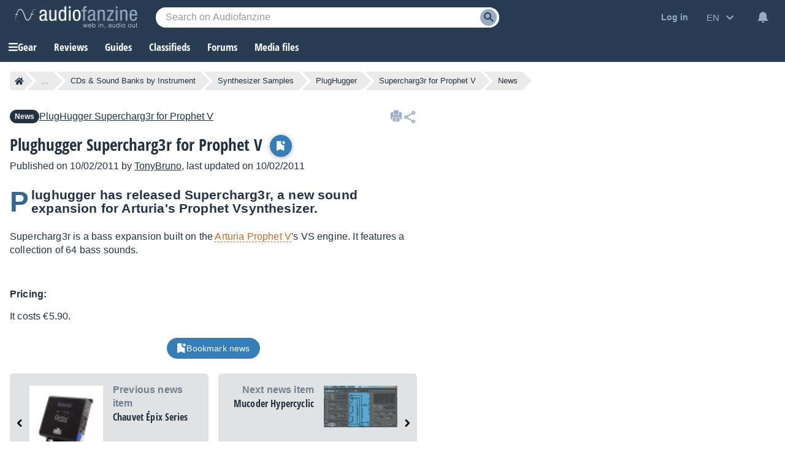

--- FILE ---
content_type: text/html; charset=utf-8
request_url: https://www.google.com/recaptcha/api2/aframe
body_size: 267
content:
<!DOCTYPE HTML><html><head><meta http-equiv="content-type" content="text/html; charset=UTF-8"></head><body><script nonce="vr58mFE76daW4RQJoKw9Tw">/** Anti-fraud and anti-abuse applications only. See google.com/recaptcha */ try{var clients={'sodar':'https://pagead2.googlesyndication.com/pagead/sodar?'};window.addEventListener("message",function(a){try{if(a.source===window.parent){var b=JSON.parse(a.data);var c=clients[b['id']];if(c){var d=document.createElement('img');d.src=c+b['params']+'&rc='+(localStorage.getItem("rc::a")?sessionStorage.getItem("rc::b"):"");window.document.body.appendChild(d);sessionStorage.setItem("rc::e",parseInt(sessionStorage.getItem("rc::e")||0)+1);localStorage.setItem("rc::h",'1765024414204');}}}catch(b){}});window.parent.postMessage("_grecaptcha_ready", "*");}catch(b){}</script></body></html>

--- FILE ---
content_type: application/javascript; charset=utf-8
request_url: https://fundingchoicesmessages.google.com/f/AGSKWxUwF_WrCPwUTOTQhtiOarB71CtvYYDvq2P30SmTYXqX7Ry8x3qILZTvtRbezfZ02jafa1vM6o6ByZ3OTofHFPfJiqJQJXD7p92UGM26T_WkWRlc_mSEF64GxeNL63Jzp9mp6xs5ZWAX7_SmAJwDGMl-XUq5oB_hwkc8SsQu0F3d6tCtOmPwFSH0Kfpz/_/adw2._300x250b.-728-90./adfootleft.unblocktheship.org
body_size: -1291
content:
window['9e185756-a8c6-452c-8325-56da09b48f08'] = true;

--- FILE ---
content_type: text/javascript; charset=utf-8
request_url: https://static.audiofanzine.com/rsrc.php?type=javascript&files=/scripts/tooltip.js,/scripts/news/play.js,/scripts/sonicprice/alerts.js,/scripts/jquery-1.6/jquery.bbcodeeditor-1.0.js,/scripts/forumpost.js&time=1765022123
body_size: 5446
content:
var hideTooltipTimeout,aProducts=aShops=[],bMouseOver=!1;function displayTooltip(type,element){var element_id,positionTop,positionLeft;bMouseOver&&(stopTooltipTimeout(),element_id=$(element).attr("data-element-id"),positionTop=$(element).offset().top-$("#tooltip-"+type+"-"+element_id).outerHeight()-15,positionLeft=$(element).offset().left+$(element).outerWidth()/2-$("#tooltip-"+type+"-"+element_id).outerWidth()/2,$("#tooltip-"+type+"-"+element_id).css("top",positionTop).css("left",positionLeft).show(),$("#tooltip-"+type+"-"+element_id+" a.tooltip-blacklist").attr("data-value",$(element).text()))}function hideAllTooltips(withoutTimeout){(withoutTimeout=withoutTimeout||!1)?hideTooltip():hideTooltipTimeout=setTimeout(function(){hideTooltip()},250)}function hideTooltip(){$(".tooltip").hide(),$(".tooltip .tooltip-blacklist").removeAttr("data-value")}function stopTooltipTimeout(){clearTimeout(hideTooltipTimeout)}jQuery(function(){$("body").on("mouseover",".tooltip",function(){stopTooltipTimeout()}).on("mouseout",".tooltip",function(){hideAllTooltips()}),$("a.plink").on("mouseover",function(){hideAllTooltips(bMouseOver=!0),element=this;var product_id=$(element).attr("data-element-id");-1==$.inArray(product_id,aProducts)&&(aProducts.push(product_id),$.ajax({url:"/ajax.php?module=products&method=tooltipInfo",type:"GET",dataType:"json",data:{product_id:product_id},success:function(response){response.status&&($("body").append(response.html),displayTooltip("p",element))}})),displayTooltip("p",element)}).on("mouseout",function(){bMouseOver=!1,hideAllTooltips()}),$("a.slink").on("mouseover",function(){hideAllTooltips(bMouseOver=!0),element=this;var shop_id=$(element).attr("data-element-id");-1==$.inArray(shop_id,aShops)&&(aShops.push(shop_id),$.ajax({url:"/ajax.php?module=shop&method=tooltipInfo",type:"GET",dataType:"json",data:{shop_id:shop_id},success:function(response){response.status&&($("body").append(response.html),displayTooltip("s",element))}})),displayTooltip("s",element)}).on("mouseout",function(){bMouseOver=!1,hideAllTooltips()}),$("body").on("click",".tooltip a.tooltip-blacklist",function(e){e.preventDefault();var linktype,e=$(this).attr("data-module"),value=$(this).attr("data-value");if("products"==e)linktype="plink";else{if("shop"!=e)return;linktype="slink"}$.ajax({url:"/ajax.php?module="+e+"&method=tooltipBlacklist",type:"POST",dataType:"json",data:{value:value,moduleName:moduleName,contentIds:"undefined"!=typeof contentIds?contentIds:""},success:function(response){response.status&&((backlink=$("a."+linktype).filter(function(){return $(this).text()===value})).after(value),backlink.remove(),hideAllTooltips(!0))}})})});var forumPosts_page=1;$(function(){$(".bookmarkButton, #btn-bottom-save").on("click",function(){var currentElement=$(this);return"add"==currentElement.attr("data-action")?$.ajax({url:"/ajax.php?module=usersBookmarks&method=add",dataType:"json",type:"post",data:{id:newsId,type:"news"},success:function(response){response.status&&(currentElement.hasClass("bookmarkButton")?(currentElement.attr("data-action","remove"),currentElement.html(bookmarkImgRemove),$("#btn-bottom-save").attr("data-action","remove"),$("#btn-bottom-save").removeClass("button-blue").addClass("button-green"),$("#btn-bottom-save")):($(".bookmarkButton").attr("data-action","remove"),$(".bookmarkButton").html(bookmarkImgRemove),currentElement.attr("data-action","remove"),currentElement.removeClass("button-blue").addClass("button-green"),currentElement)).html(bookmarkImgRemove+sNoMoreBookmark)}}):"remove"==currentElement.attr("data-action")&&$.ajax({url:"/ajax.php?module=usersBookmarks&method=remove",dataType:"json",type:"post",data:{id:newsId,type:"news"},success:function(response){response.status&&(currentElement.hasClass("bookmarkButton")?(currentElement.attr("data-action","add"),currentElement.html(bookmarkImgAdd),$("#btn-bottom-save").attr("data-action","add"),$("#btn-bottom-save").removeClass("button-green").addClass("button-blue"),$("#btn-bottom-save")):($(".bookmarkButton").attr("data-action","add"),$(".bookmarkButton").html(bookmarkImgAdd),currentElement.attr("data-action","add"),currentElement.removeClass("button-green").addClass("button-blue"),currentElement)).html(bookmarkImgAdd+sAddBookmark)}}),!1}),0<$(".sonicprice-mob-btn").length&&$(window).scroll(function(){(0<$("#tmb").length&&$("#tmb").hasClass("fade-in")?$(".sonicprice-mob-btn").addClass("slidein"):$(".sonicprice-mob-btn").removeClass("slidein")).addClass("show")}),$(".display-bbcodesmileys").on("click",function(){$(".bbcode-smileys").toggle("show")}),$(".wrap-header-sharing").on("click",function(){$(".wrap-header-sharing-box").toggle("fast")}),$("#commentForm textarea").focus(function(){$(this).removeClass("is-error")}),$(".wrap-btn-toreact .btn-scroll").on("click",function(){scrollToClass("articleReact"),$("#forumPost_sContent").focus()}),$(".bbcode-smileys img").on("click",function(){var text="",text=$(this).attr("alt")?$(this).attr("alt"):"[img]"+$(this).attr("src")+"[/img]";$(".content-articleReactBloc .bbcode-smileys").toggle("show"),$("#forumPost_sContent").insertAtCaret(text)}),$("#commentForm").on("submit",function(event){event.preventDefault();event=$('textarea[name="news_sComment"]').val();""==event?$("#commentForm textarea").addClass("is-error"):$.ajax({type:"POST",url:"/ajax.php?module=forums&method=commentContent&format=json",dataType:"json",data:{forum_id:forum_id,news_id:newsId,content:event},success:function(data){var iNbComment=parseInt($(".articleReactBloc .label-posts").html())+1;forum_id=data.forum_id,$(".articleReactBloc .label-posts").html(iNbComment),$("#commentForm textarea").val(""),$("#forums-posts-list").removeClass("no-posts"),$("#forums-posts-list").append(data.content),$("html,body").animate({scrollTop:$(".articleReactBloc").offset().top},"slow")}})})});$(function(){$(".btn-availability-alert").off().on("click",function(){var elmt=$(this),productid=elmt.data("productid");elmt.hasClass("subscribe")?$.ajax({type:"POST",url:"/ajax.php?module=prices&method=subscribeToAvailabilityAlert",dataType:"json",data:{product_id:productid,unsubscribe:0},success:function(data){1==data.status&&(elmt.removeClass("subscribe").addClass("unsubscribe"),elmt.addClass("on"),elmt.find("span").html(msgBtnUnsubscribeAvailabilityAlert))}}):elmt.hasClass("unsubscribe")&&$.ajax({type:"POST",url:"/ajax.php?module=prices&method=subscribeToAvailabilityAlert",dataType:"json",data:{product_id:productid,unsubscribe:1},success:function(data){1==data.status&&(elmt.removeClass("unsubscribe").addClass("subscribe"),elmt.removeClass("on"),elmt.find("span").html(msgBtnSubscribeAvailabilityAlert))}})}),$(".btn-lowerprice-alert").off().on("click",function(){var elmt=$(this),productid=elmt.data("productid"),price=elmt.data("price");elmt.hasClass("subscribe")?$.ajax({type:"POST",url:"/ajax.php?module=prices&method=subscribeToPriceDropAlert",dataType:"json",data:{product_id:productid,unsubscribe:0,price:price},success:function(data){1==data.status&&(elmt.removeClass("subscribe").addClass("unsubscribe"),elmt.addClass("on"),elmt.find("span").html(msgBtnUnsubscribeLowerpriceAlert))}}):elmt.hasClass("unsubscribe")&&$.ajax({type:"POST",url:"/ajax.php?module=prices&method=subscribeToPriceDropAlert",dataType:"json",data:{product_id:productid,unsubscribe:1,price:price},success:function(data){1==data.status&&(elmt.removeClass("unsubscribe").addClass("subscribe"),elmt.removeClass("on"),elmt.find("span").html(msgBtnSubscribeLowerpriceAlert))}})})});($=>{var textarea,options,disable_buttons=new Object,store_data=new Array(""),undo_pos=0,ie_cache=null,ie_btn=null,lb="\n",pause=!1;function enable_back(bool){bool?0==options.back_disable?options.back.css("opacity",1):0!=options.back&&(options.back[0].className=disable_buttons.back):0==options.back_disable?options.back.css("opacity",.5):0!=options.back&&(options.back[0].className=options.back_disable)}function enable_forward(bool){bool?0==options.forward_disable?options.forward.css("opacity",1):0!=options.forward&&(options.forward[0].className=disable_buttons.forward):0==options.forward_disable?options.forward.css("opacity",.5):0!=options.forward&&(options.forward[0].className=options.forward_disable)}function exit_page(e){if(options.exit_warning&&!pause&&""!=textarea[0].value)return(e=e||window.event)&&(e.returnValue="You have started writing a post."),"You have started writing a post."}function backup_handler(e){navigator.userAgent.match(/msie/i)&&(ie_cache=document.selection.createRange()),17==e.keyCode||e.ctrlKey&&(89==e.keyCode||90==e.keyCode)||(0!=textarea.val().length?enable_back(!0):enable_back(!1),0!=undo_pos&&(store_data.slice(0,store_data.length-undo_pos),enable_forward(!1),undo_pos=0),8!=e.keyCode&&13!=e.keyCode&&32!=e.keyCode&&46!=e.keyCode&&(!e.ctrlKey||67!=e.keyCode&&86!=e.keyCode)||backup(),$.fn.bbcodeeditor.preview())}function key_handler(e){if(navigator.userAgent.match(/msie/i)&&(ie_cache=document.selection.createRange()),options.keyboard&&e.ctrlKey&&(66==e.keyCode&&0!=options.bold?(e.preventDefault(),print_bbc("bold text","[b]","[/b]")):73==e.keyCode&&0!=options.italic?(e.preventDefault(),print_bbc("italic text","[i]","[/i]")):75==e.keyCode&&0!=options.code?(e.preventDefault(),print_bbc("function(event) {","[code]","[/code]",!0)):76==e.keyCode&&0!=options.link?(e.preventDefault(),add_link()):80==e.keyCode&&0!=options.image?(e.preventDefault(),add_image()):81==e.keyCode&&0!=options.quote?(e.preventDefault(),print_bbc("quote","[quote]","[/quote]",!0)):85==e.keyCode&&0!=options.underline?(e.preventDefault(),print_bbc("underline text","[u]","[/u]")):89==e.keyCode&&0!=options.forward?(e.preventDefault(),go_forward()):90==e.keyCode&&0!=options.back&&(e.preventDefault(),go_back())),13==e.keyCode){var start=selection_range().start,line=textarea[0].value.substring(0,start).lastIndexOf("\n");if(null!=(matches=textarea[0].value.substring(-1==line?0:line+1,start).match(/^\t+/g))){e.preventDefault();for(var scroll_fix=fix_scroll_pre(),tabs=lb,i=0;i<matches[0].length;i++)tabs+="\t";textarea[0].value=textarea[0].value.substring(0,start)+tabs+textarea[0].value.substring(start),set_focus(start+tabs.length,start+tabs.length),fix_scroll(scroll_fix)}}else{var matches,removed,start_tab,match,tab;9==e.keyCode&&(e.preventDefault(),scroll_fix=fix_scroll_pre(),backup(),(line=selection_range()).start!=line.end&&"\n"==textarea[0].value.substr(line.start,1)&&line.start++,null!=(matches=textarea[0].value.substring(line.start,line.end).match(/\n/g))?(start_tab=-1!=(start=textarea[0].value.substring(0,line.start).lastIndexOf(lb))?start:0,e.shiftKey?(i="\t"==textarea[0].value.substr(-1!=start?start+lb.length:0,1)?1:0,removed=textarea[0].value.substring(start_tab,line.end).match(/\n\t/g,"\n"),-1==start&&"\t"==textarea[0].value.substr(0,1)&&(textarea[0].value=textarea[0].value.substr(1),removed.push(0)),tab=textarea[0].value.substring(start_tab,line.end).replace(/\n\t/g,"\n"),textarea[0].value=textarea[0].value.substring(0,start_tab)+tab+textarea[0].value.substring(line.end),set_focus(line.start-i,line.end-(null!=removed?removed.length:0))):(tab=textarea[0].value.substring(start_tab,line.end).replace(/\n/g,"\n\t"),textarea[0].value=(-1==start?"\t":"")+textarea[0].value.substring(0,start_tab)+tab+textarea[0].value.substring(line.end),set_focus(line.start+1,line.end+matches.length+1))):e.shiftKey?(removed=textarea[0].value.substring(0,line.start).lastIndexOf("\n"),-1==(start_tab=textarea[0].value.substring((start=-1==removed?0:removed)+1).indexOf("\n"))?start_tab=textarea[0].value.length:start_tab+=start+1,tab=-1==removed?(match=textarea[0].value.substring(start,start_tab).match(/^\t/),textarea[0].value.substring(start,start_tab).replace(/^\t/,"")):(match=textarea[0].value.substring(start,start_tab).match(/\n\t/),textarea[0].value.substring(start,start_tab).replace(/\n\t/,"\n")),textarea[0].value=textarea[0].value.substring(0,start)+tab+textarea[0].value.substring(start_tab),null!=match&&set_focus(line.start-(line.start-1>removed?1:0),line.end-(line.start-1>removed||line.start!=line.end?1:0))):(textarea[0].value=textarea[0].value.substring(0,line.start)+"\t"+textarea[0].value.substring(line.start),set_focus(line.start+1,line.start+1)),fix_scroll(scroll_fix))}}function fix_scroll_pre(){return{scrollTop:textarea.scrollTop(),scrollHeight:textarea[0].scrollHeight}}function fix_scroll(obj){textarea.scrollTop(obj.scrollTop+textarea[0].scrollHeight-obj.scrollHeight)}function backup(){undo_pos=0,enable_forward(!1),enable_back(!0),store_data[store_data.length-1]!=textarea[0].value&&store_data.push(textarea[0].value)}function go_back(){var scrollTop=textarea.scrollTop();0==undo_pos&&(backup(),undo_pos++),undo_pos!=store_data.length&&(undo_pos++,textarea[0].value=store_data[store_data.length-undo_pos],$.fn.bbcodeeditor.preview(),enable_forward(!0),undo_pos==store_data.length)&&enable_back(!1),textarea.scrollTop(scrollTop)}function go_forward(){var scrollTop=textarea.scrollTop();1<undo_pos&&(textarea[0].value=store_data[store_data.length- --undo_pos],$.fn.bbcodeeditor.preview(),enable_back(!0),1==undo_pos)&&enable_forward(!1),textarea.scrollTop(scrollTop)}function print_bbc(txt,open,close,clean_line){backup();var re_b,m_b,m_a,range=selection_range(),scroll_fix=fix_scroll_pre();clean_line&&("[/list]"!=close&&"[*]"!=open&&(open+=lb),"[*]"!=open&&(close=lb+close),0!=range.start&&textarea[0].value.substr(range.start-1,1)!=lb.substr(0,1)&&(open=lb+open),textarea[0].value.length!=range.end)&&textarea[0].value.substr(range.end,1)!=lb.substr(0,1)&&(close+=lb),range.start!=range.end?(txt=textarea[0].value,clean_line=clean_line?(re_b=new RegExp("\\["+close.substring(2==lb.length?4:3,close.length-1)+"(.*?)\\]"+lb+(close==lb+"[/list]"?"\\[\\*\\]":"")+"$"),new RegExp("^"+lb+"\\[/"+close.substring(2==lb.length?4:3,close.length-1)+"\\]")):(re_b=new RegExp("\\["+close.substring(2,close.length-1)+"([^\\]]*?)\\]$","g"),new RegExp("^\\[/"+close.substring(2,close.length-1)+"\\]","g")),m_b=txt.substring(0,range.start).match(re_b),m_a=txt.substring(range.end).match(clean_line),null!=m_b&&null!=m_a?(textarea[0].value=txt.substring(0,range.start).replace(re_b,"")+txt.substring(range.start,range.end)+txt.substring(range.end).replace(clean_line,""),set_focus(range.start-m_b[0].length,range.end-m_b[0].length)):(textarea[0].value=textarea[0].value.substr(0,range.start)+open+textarea[0].value.substring(range.start,range.end)+close+textarea[0].value.substr(range.end),set_focus(range.start+open.length,range.end+open.length))):(textarea[0].value=textarea[0].value.substring(0,range.start)+open+txt+close+textarea[0].value.substring(range.end),set_focus(range.start+open.length,range.start+open.length+txt.length)),fix_scroll(scroll_fix),$.fn.bbcodeeditor.preview()}function set_focus(start,end){var m_s,m_e,range;navigator.userAgent.match(/msie/i)?(m_s=null!=(m_s=textarea[0].value.substring(0,start).match(/\r/g))?m_s.length:0,m_e=null!=(m_e=textarea[0].value.substring(start,end).match(/\r/g))?m_e.length:0,(range=textarea[0].createTextRange()).collapse(!0),range.moveStart("character",start-m_s),range.moveEnd("character",end-start-m_e),range.select(),ie_cache=document.selection.createRange()):(textarea[0].setSelectionRange(start,end),textarea.focus())}function font_size(increase){print_bbc("text",increase?"[size=150]":"[size=80]","[/size]")}function add_image(){print_bbc("https://","[img]","[/img]")}function add_link(){var range=selection_range();0===textarea[0].value.substring(range.start,range.end).indexOf("http")?print_bbc("link text","[url]","[/url]"):print_bbc("link text","[url=]","[/url]")}function selection_range(){if(navigator.userAgent.match(/msie/i)){if(null==ie_cache)return{start:textarea[0].value.length,end:textarea[0].value.length};for(var untrimmed_before_text,untrimmed_selection_text,selection_range=ie_cache.duplicate(),before_range=document.body.createTextRange(),after_range=(before_range.moveToElementText(textarea[0]),before_range.setEndPoint("EndToStart",selection_range),document.body.createTextRange()),before_finished=(after_range.moveToElementText(textarea[0]),after_range.setEndPoint("StartToEnd",selection_range),!1),selection_finished=!1,after_finished=!1,before_text=untrimmed_before_text=before_range.text,selection_text=untrimmed_selection_text=selection_range.text,after_text=after_range.text;before_finished||(0!=before_range.compareEndPoints("StartToEnd",before_range)&&(before_range.moveEnd("character",-1),before_range.text==before_text)?untrimmed_before_text+="\r\n":before_finished=!0),selection_finished||(0!=selection_range.compareEndPoints("StartToEnd",selection_range)&&(selection_range.moveEnd("character",-1),selection_range.text==selection_text)?untrimmed_selection_text+="\r\n":selection_finished=!0),after_finished||(0!=after_range.compareEndPoints("StartToEnd",after_range)&&(after_range.moveEnd("character",-1),after_range.text==after_text)?0:after_finished=!0),!before_finished||!selection_finished||!after_finished;);return{start:untrimmed_before_text.length,end:untrimmed_before_text.length+untrimmed_selection_text.length}}return{start:textarea[0].selectionStart,end:textarea[0].selectionEnd}}$.fn.bbcodeeditor=function(opt){return options=$.extend({},$.fn.bbcodeeditor.defaults,opt),textarea=this,navigator.userAgent.match(/opera/i)?textarea.keypress(key_handler):textarea.on("keydown",key_handler),navigator.userAgent.match(/msie/i)&&$(document).mousedown(function(e){null!=ie_btn&&ie_btn==textarea[0]&&(ie_cache=document.selection.createRange()),ie_btn=e.target}),(navigator.userAgent.match(/msie/i)||navigator.userAgent.match(/opera/i))&&(lb="\r\n"),0!=options.bold&&options.bold.on("click",function(){print_bbc("bold text","[b]","[/b]")}),0!=options.italic&&options.italic.on("click",function(){print_bbc("italic text","[i]","[/i]")}),0!=options.underline&&options.underline.on("click",function(){print_bbc("underline text","[u]","[/u]")}),0!=options.strike&&options.strike.on("click",function(){print_bbc("strike text","[strike]","[/strike]")}),0!=options.link&&options.link.on("click",add_link),0!=options.quote&&options.quote.on("click",function(){print_bbc("quote","[quote]","[/quote]")}),0!=options.offtopic&&options.offtopic.on("click",function(){print_bbc("off-topic","[HS]","[/HS]")}),0!=options.mbac&&options.mbac.on("click",function(){print_bbc("warning","[mbac]","[/mbac]")}),0!=options.avert&&options.avert.on("click",function(){print_bbc("warning","[avert]","[/avert]")}),0!=options.code&&options.code.on("click",function(){print_bbc("code","[code]","[/code]")}),0!=options.audio&&options.audio.on("click",function(){print_bbc("audio","[audio]","[/audio]")}),0!=options.video&&options.video.on("click",function(){print_bbc("video","[video]","[/video]")}),0!=options.magic&&options.magic.on("click",function(){print_bbc("texte","[?]","[/?]")}),0!=options.spoiler&&options.spoiler.on("click",function(){print_bbc("spoil","[spoiler]","[/spoiler]")}),0!=options.image&&options.image.on("click",add_image),0!=options.nlist&&options.nlist.on("click",function(){print_bbc("list item","[list=1]"+lb+"[*]","[/list]",!0)}),0!=options.blist&&options.blist.on("click",function(){print_bbc("list item","[list]"+lb+"[*]","[/list]",!0)}),0!=options.litem&&options.litem.on("click",function(){print_bbc("list item","[*]","",!0)}),0!=options.usize&&options.usize.on("click",function(){font_size(!0)}),0!=options.dsize&&options.dsize.on("click",function(){font_size(!1)}),0!=options.back&&(0!=options.back_disable&&(disable_buttons.back=options.back[0].className),options.back.on("click",go_back),enable_back(!1)),0!=options.forward&&(0!=options.forward_disable&&(disable_buttons.forward=options.forward[0].className),options.forward.on("click",go_forward),enable_forward(!1)),0==options.back&&0==options.forward||textarea.keyup(backup_handler),$.fn.bbcodeeditor.preview(),window.onbeforeunload=exit_page,this},$.fn.bbcodeeditor.defaults={bold:!1,italic:!1,underline:!1,link:!1,quote:!1,code:!1,image:!1,usize:!1,nsize:!1,nlist:!1,blist:!1,litem:!1,back:!1,back_disable:!1,forward:!1,forward_disable:!1,exit_warning:!1,preview:!1,keyboard:!0},$.fn.bbcodeeditor.preview=function(){if(0!=options.preview){var i,txt=textarea.val(),find=(txt=(txt=(txt=txt.replace(/</g,"&lt;")).replace(/>/g,"&gt;")).replace(/[\r\n]/g,"%lb%"),[/\[b\](.*?)\[\/b\]/gi,/\[i\](.*?)\[\/i\]/gi,/\[u\](.*?)\[\/u\]/gi,/\[size=(8\d|9\d|1\d\d|200)](.*?)\[\/size\]/gi,/\[url(?:\=?)(.*?)\](.*?)\[\/url\]/gi,/\[img(.*?)\](.*?)\[\/img\]/gi,/(?:%lb%|\s)*\[code(?:\=?)(?:.*?)\](?:%lb%|\s)*(.*?)(?:%lb%|\s)*\[\/code\](?:%lb%|\s)*/gi,/(?:%lb%|\s)*\[quote(?:\=?)(.*?)\](?:%lb%|\s)*(.*?)(?:%lb%|\s)*\[\/quote\](?:%lb%|\s)*/gi,/\[list(.*?)\](.*?)\[\*\](.*?)(?:%lb%|\s)*(\[\*\].*?\[\/list\]|\[\/list\])/i,/(?:%lb%|\s)*\[list\](?:%lb%|\s)*(.*?)(?:%lb%|\s)*\[\/list\](?:%lb%|\s)*/gi,/(?:%lb%|\s)*\[list=(\d)\](?:%lb%|\s)*(.*?)(?:%lb%|\s)*\[\/list\](?:%lb%|\s)*/gi,/(?:%lb%){3,}/g]),replace=["<b>$1</b>","<i>$1</i>","<u>$1</u>",'<span style="font-size:$1%;">$2</span>','<a href="$1">$2</a>','<img $1 src="$2" />',"<pre><code>$1</code></pre>","<blockquote>$2</blockquote>","[list$1]$2<li>$3</li>$4","<ul>$1</ul>","<ol start=$1>$2</ol>","%lb%%lb%"];for(i in find)if(txt=txt.replace(find[i],replace[i]),8==i)for(;txt.match(find[i],replace[i]);)txt=txt.replace(find[i],replace[i]);txt=txt.replace(/%lb%/g,"<br />"),options.preview.html(txt)}},$.fn.bbcodeeditor.pause=function(){pause=!pause}})(jQuery),$.fn.insertAtCaret=function(tagName){return this.each(function(){document.selection?(this.focus(),(sel=document.selection.createRange()).text=tagName,this.focus()):this.selectionStart||"0"==this.selectionStart?(startPos=this.selectionStart,endPos=this.selectionEnd,scrollTop=this.scrollTop,this.value=this.value.substring(0,startPos)+tagName+this.value.substring(endPos,this.value.length),this.focus(),this.selectionStart=startPos+tagName.length,this.selectionEnd=startPos+tagName.length,this.scrollTop=scrollTop):(this.value+=tagName,this.focus())})};$("#forumPost_sContent").bbcodeeditor({bold:$("#bbcode_b"),italic:$("#bbcode_i"),underline:$("#bbcode_u"),strike:$("#bbcode_strike"),link:$("#bbcode_url"),image:$("#bbcode_img"),quote:$("#bbcode_quote"),code:$("#bbcode_code"),mbac:$("#bbcode_mbac"),avert:$("#bbcode_avert"),offtopic:$("#bbcode_offtopic"),nlist:!1,blist:$("#bbcode_list"),litem:$("#bbcode_litem"),audio:$("#bbcode_audio"),video:$("#bbcode_video"),magic:$("#bbcode_magic"),spoiler:$("#bbcode_spoiler"),dsize:!1,back:!1,forward:!1,back_disable:!0,forward_disable:!0,exit_warning:!1,preview:!1});